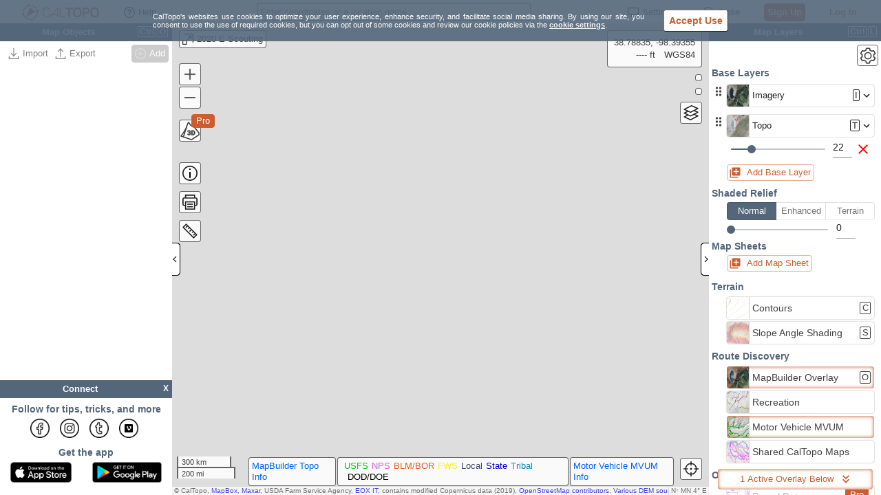

--- FILE ---
content_type: text/html;charset=UTF-8
request_url: https://caltopo.com/m/EQ7A
body_size: 2058
content:




<!DOCTYPE html PUBLIC "-//W3C//DTD XHTML 1.0 Transitional//EN" "http://www.w3.org/TR/xhtml1/DTD/xhtml1-transitional.dtd">

<html prefix="og: http://ogp.me/ns#">
<head>
  <meta content='True' name='HandheldFriendly'/>
  <meta name="viewport" content="initial-scale=1.0, maximum-scale=1.0, user-scalable=0, viewport-fit=cover"/>
  <meta name="format-detection" content="telephone=no"/>
  <meta http-equiv="Content-Type" content="text/html; charset=utf-8">

  <meta property="og:title" content="2020 E Scouting - CalTopo"/>
  <meta property="og:url" content="https://caltopo.com/m/EQ7A"/>
  <meta property="og:image" content="https://caltopo.com/pv/EQ7A"/>
  <meta property="og:type" content="website"/>
  
    
      <meta property="og:description" content="Fall 2020 hunting season scouting. "/>
      <meta name="description" content="Fall 2020 hunting season scouting. "/>
    
    
  

  <link rel="canonical" href="https://caltopo.com/m/EQ7A"/>
  <title>2020 E Scouting - CalTopo</title>

  <script type="text/javascript">
    sarsoft = window.sarsoft || {};
    sarsoft.tenant ={"mode":"cal","accountId":"A82LVB","cfgUpdated":1605225989830,"description":"Fall 2020 hunting season scouting. ","id":"EQ7A","title":"2020 E Scouting","sharing":"PUBLIC","class":"CollaborativeMap","updated":1633817556135,"config":"{\"activeLayers\":[[\"imagery\",1],[\"mbt\",0.22],[\"mba\",1],[\"sma\",1],[\"mvum\",1]]}","folderId":null};
    sarsoft.permission =10;
  </script>
  


<meta property="fb:admins" content="1651102182"/>




<script type="text/javascript">
  sarsoft = { ...(window.sarsoft || {}), ...{"app":false,"pdf_sizes":"8.5x11,8.27x11.69,8.5x14,11x17,11.69x16.53,13x19,18x24,24x36,36x48,48x72,48x96","settings":{"firstVisit":true},"upstream":true,"googleapikey":"AIzaSyAo0g0nZh5aOEhMW2S876KMjJ8OqaN-VwQ","px_limit":"324000000","version":"CalTopo","map_viewer":"leaflet","mode":"CAL","announcementsEnabled":true,"features":{"offlineApp":false,"layerExports":false,"pro":false,"icons":false,"maxTeamSize":1,"offlineTier":0,"offlineData":false,"gis":false,"maxPDFSize":12,"superOverlay":false,"staticContent":false,"id":"free","privateMaps":false,"uploadPhotos":false,"retainPDFs":false,"smsLocators":false},"map_modes":{"sar":"SAR","cal":"Recreation"},"view_altitudes":"25 ft=6;50 ft=15;100 ft=30;250 ft=76;1000 ft=304;2500 ft=762;10000 ft=3048;25000 ft=7620;60000 ft=18288;120000 ft=36576","pdf_scales":"12000,24000,25000,50000,62500,63360","providerNames":["google","apple","facebook","msft","yahoo"],"stripeapikey":"pk_live_tpg0LlpHkLVSbVwiew7s4W1h","view_layers":"Imagery=n;Topo=t;WireImagery=,n;WireTopo=,t","external_print_enabled":true,"liveTrackLimits":{"idleTime":1440,"points":3000},"browserCacheTS":1769141926169,"providers":{"apple":"Apple","yahoo":"Yahoo","facebook":"Facebook","msft":"Microsoft","google":"Google"},"featureFlags":[]} };

  

  if (typeof org == "undefined") org = new Object();
  org.sarsoft = org.sarsoft || {};
  org.sarsoft.preload = {};
</script>



<script src="/static/js/main.js?ts=1769141926169"></script>
<link rel="stylesheet" href="/static/css/main.css?ts=1769141926169" type="text/css" media="all">



  <script>
    var _paq = window._paq = window._paq || [];
    _paq.push(['requireCookieConsent']);
    _paq.push(['trackPageView']);
    (function() {
      var u="https://caltopo.matomo.cloud/";
      _paq.push(['setTrackerUrl', u+'matomo.php']);
      _paq.push(['setSiteId', '7']);
      var d=document, g=d.createElement('script'), s=d.getElementsByTagName('script')[0];
      g.async=true; g.src='//cdn.matomo.cloud/caltopo.matomo.cloud/matomo.js'; s.parentNode.insertBefore(g,s);
    })();
  </script>



  <link rel="stylesheet" href="/static/css/cookie-controls-1.css" type="text/css" media="all">
  <script src="/static/js/cookie-controls-1.js"></script>
  <script>
    var cookies = new org.sarsoft.Cookies(sarsoft.settings);
    cookies.initializeControls(function(cookiesAllowed) {
      _paq = window._paq;
      if(_paq && cookiesAllowed) {
        _paq.push(['setCookieConsentGiven']);
      }
    });
  </script>

  <script type="text/javascript">
    function doload() {
      org.sarsoft.Loader.queue(function() {

        org.sarsoft.view.initializePage({
          config: org.sarsoft.view.PersistedConfigWidget,
          url: false,
          title: sarsoft.tenant.title
        })
      });
    }
  </script>
</head>
<body onload="doload()" class="yui-skin-sam" style="border: 0px; margin: 0px; padding: 0px; width: 100%; height: 100%; position: fixed">

<div id="map_canvas" style="width: 100%; height: 100%">
  Fall 2020 hunting season scouting. <br/>
</div>

</body>
</html>